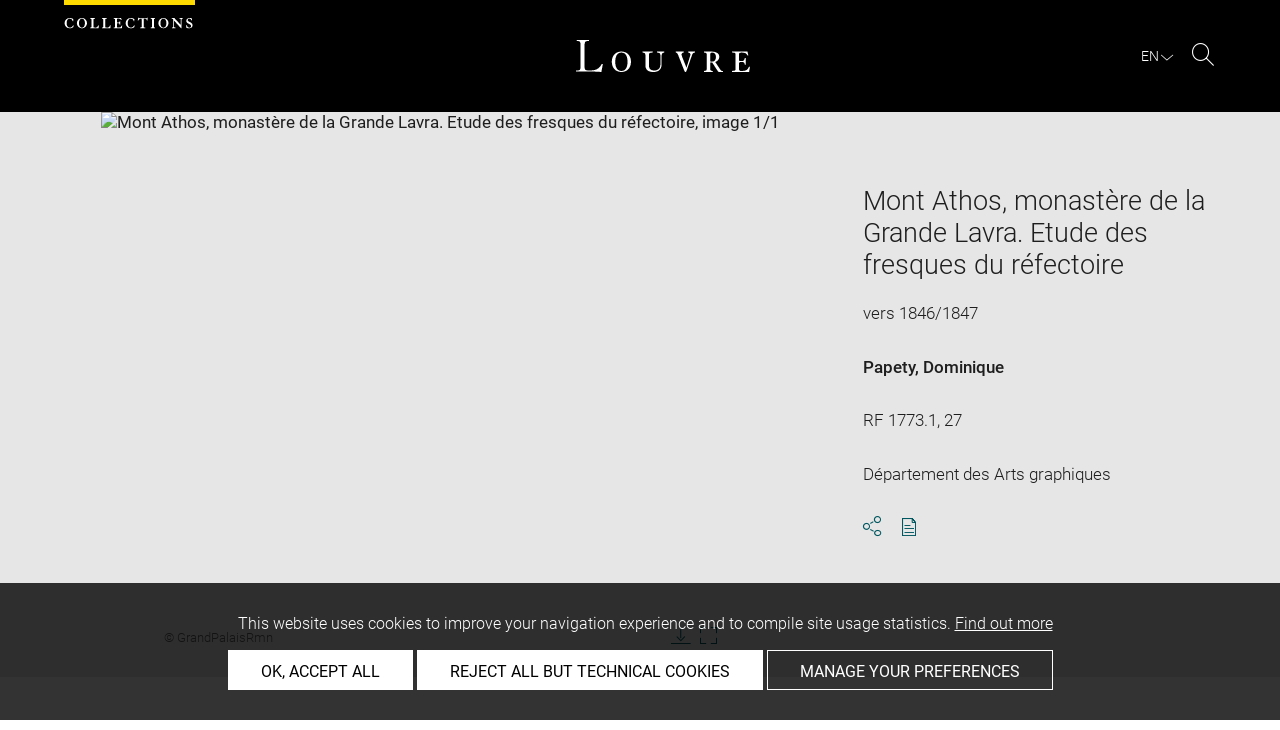

--- FILE ---
content_type: text/html; charset=UTF-8
request_url: https://collections.louvre.fr/en/ark:/53355/cl020113845
body_size: 9732
content:
<!DOCTYPE html>
<html lang="en">
    <head>
        <meta charset="UTF-8">
        <title>      Mont Athos, monastère de la Grande Lavra. Etude des fresques du réfectoire -
  Louvre site des collections
</title>

        <meta name="viewport" content="width=device-width, initial-scale=1, shrink-to-fit=no">
        <meta http-equiv="X-UA-Compatible" content="IE=Edge">

        <link rel="preconnect" href="https://fonts.gstatic.com">
        <link href="https://fonts.googleapis.com/css2?family=Montserrat:wght@300;400;500;600;700&display=swap" rel="stylesheet">


        <!-- Styles -->
        <link rel="stylesheet" href="/build/style.min.57cd9123.css">
        <link rel="stylesheet" href="/build/print.min.9da14978.css">
        <link rel="stylesheet" href="/build/map.min.cb9a6d12.css">

        <!-- Favicon -->
        <link rel="apple-touch-icon" sizes="57x57" href="/assets/img/favicons/apple-touch-icon-57x57.png">
        <link rel="apple-touch-icon" sizes="60x60" href="/assets/img/favicons/apple-touch-icon-60x60.png">
        <link rel="apple-touch-icon" sizes="72x72" href="/assets/img/favicons/apple-touch-icon-72x72.png">
        <link rel="apple-touch-icon" sizes="76x76" href="/assets/img/favicons/apple-touch-icon-76x76.png">
        <link rel="apple-touch-icon" sizes="114x114" href="/assets/img/favicons/apple-touch-icon-114x114.png">
        <link rel="apple-touch-icon" sizes="120x120" href="/assets/img/favicons/apple-touch-icon-120x120.png">
        <link rel="apple-touch-icon" sizes="144x144" href="/assets/img/favicons/apple-touch-icon-144x144.png">
        <link rel="apple-touch-icon" sizes="152x152" href="/assets/img/favicons/apple-touch-icon-152x152.png">
        <link rel="apple-touch-icon" sizes="180x180" href="/assets/img/favicons/apple-touch-icon-180x180.png">
        <link rel="icon" type="image/png" sizes="32x32" href="/assets/img/favicons/favicon-32x32.png">
        <link rel="icon" type="image/png" sizes="192x192" href="/assets/img/favicons/android-chrome-192x192.png">
        <link rel="icon" type="image/png" sizes="16x16" href="/assets/img/favicons/favicon-16x16.png">
        <link rel="mask-icon" href="/assets/img/favicons/safari-pinned-tab.svg" color="#000">
        <link rel="shortcut icon" href="/assets/img/favicons/favicon.ico">
        <meta name="msapplication-TileColor" content="#005760">
        <meta name="msapplication-TileImage" content="/assets/img/favicons/mstile-144x144.png">
        <meta name="msapplication-config" content="/assets/img/favicons/browserconfig.xml">
        <meta name="theme-color" content="#005760">
        <meta name="apple-mobile-web-app-title" content="Louvre site des collections"><meta name="application-name" content="Louvre site des collections">

                    

                      <link rel="alternate" hreflang="fr" href="https://collections.louvre.fr/ark:/53355/cl020113845">
                <link rel="canonical" href="https://collections.louvre.fr/en/ark:/53355/cl020113845">
        <link rel="alternate" hreflang="en" href="https://collections.louvre.fr/en/ark:/53355/cl020113845">
  
  
    <meta property="og:title" content="Mont Athos, monastère de la Grande Lavra. Etude des fresques du réfectoire" />
    <meta property="og:type" content="article" />
  <meta property="og:url" content="https://collections.louvre.fr/en/ark:/53355/cl020113845" />
    <meta property="og:image" content="https://collections.louvre.fr/media/cache/medium/11/38/45/00/AGO113845-000_PE.jpg" />
        <meta property="og:image:alt" content=" Mont Athos, monastère de la Grande Lavra. Etude des fresques du réfectoire - Louvre Collections" />
        <meta property="og:site_name" content="Musée du Louvre" />
  <meta property="og:locale" content="fr_FR" />
    <meta property="og:updated_time" content="19.08.2025" />
  
  
  <meta name="twitter:card" content="summary_large_image">
  <meta name="twitter:site" content="@MuseeLouvre">
  <meta name="twitter:creator" content="@MuseeLouvre">
    <meta name="twitter:image" content="https://collections.louvre.fr/media/cache/medium/11/38/45/00/AGO113845-000_PE.jpg">
  

                      <script type="text/javascript" src="/build/vendors/tarteaucitronjs/tarteaucitron.js"></script>

                <script type="text/javascript">
          var tarteaucitronCustomText = {
            "alertBigPrivacy": "This website uses cookies to improve your navigation experience and to compile site usage statistics. <a href='/en/page/cookies'>Find out more</a>",
            "acceptAll": "OK, accept all",
            "personalize": "Manage your preferences",
            "denyAll": "Reject all but technical cookies",
            "analytic": {
                "title": "Audience measurement",
            },
            "mandatoryTitle": "Technical cookies",
            "title" : "Cookies management panel",
            "all": "Preference for all services",
            "allowAll": "Allow all cookies",
            "mandatoryText": "This site uses cookies necessary for its proper functioning which cannot be deactivated.",
            "useCookie":  "This service can install",
            "allow": "Allow",
            "deny": "Deny",
            "disclaimer" : "This website uses cookies installed by the Musée du Louvre.<br/>This page allows you to set your cookie preferences. For your information, technical cookies are essential for the proper functioning of our website and are used by the provider for the technical management of the network. They allow you to use the main features of the website. They are essential for doing so and therefore cannot be blocked.<br/><br/><a href='/en/page/cookies'>Learn more about the museum’s cookie policy and the cookies set out below</a>",
                                    "useNoCookie": "This service has not installed any cookie."
          };
          tarteaucitron.init({
            "privacyUrl": "", /* Privacy policy url */
            "hashtag": "#tarteaucitron", /* Open the panel with this hashtag */
            "cookieName": "tarteaucitron", /* Cookie name */
            "hashtag": "#cookies", /* Open the panel with this hashtag */

            "orientation": "bottom", /* Banner position (top - bottom) */
            "showAlertSmall": false, /* Show the small banner on bottom right */
            "cookieslist": true, /* Show the cookie list */

            "adblocker": false, /* Show a Warning if an adblocker is detected */
            "AcceptAllCta" : true, /* Show the accept all button when highPrivacy on */
            "highPrivacy": true, /* Disable auto consent */
            "handleBrowserDNTRequest": false, /* If Do Not Track == 1, disallow all */

            "removeCredit": false, /* Remove credit link */
            "moreInfoLink": true, /* Show more info link */
            "useExternalCss": false, /* If false, the tarteaucitron.css file will be loaded */

            //"cookieDomain": ".my-multisite-domaine.fr", /* Shared cookie for multisite */

            "readmoreLink": "/en/page/cookies#2-EN" /* Change the default readmore link */
          });
        </script>

      <script>
        tarteaucitron.user.paLibUrl ='https://tag.aticdn.net/piano-analytics.js'; //piano library
        tarteaucitron.user.paMore = function(){
          pa.setConfigurations({
            site: 644655,
            collectDomain: "fxxslpn.pa-cd.com",
          });
        };

        (tarteaucitron.job = tarteaucitron.job || []).push('pianoanalytics');
      </script>
    
    </head>
    <body class="body " id="body">
      <div class="body-inner">

          <div id="top_msg" class="top_msg">
            <button type="button" class="close link--basic">
              <div class="icon-Close" aria-hidden="true"></div>
              <span class="sr-only">Close search zone</span>
            </button>
            <div class="wrap">
              <div id="top_msg_content" class="txt-ctr"></div>
            </div>
          </div>

        <header class="siteHeader" role="banner">
        <div class="is-flex wrap inner">
            <div class="site_name">
              <img src="/assets/img/collections.svg" alt="Collections">
            </div>
            <div class="site_title">
                <a href="/en/" title="Musée du Louvre : Back to collections home page">
                    <p class="sr-only h_0">Louvre</p>
                    <img src="/assets/img/logo-louvre.svg" alt="Musée du Louvre : Back to collections home page">
                </a>
            </div>
            <div class="is-flex site_nav_meta">
                                
<div id="nav--lang" class="header_lang nav--lang">
    <button type="button" id="js-langTrigger" aria-controls="lang_tooltip" class="nav_lang_trigger " aria-expanded="false" aria-label="EN : Select language">
        <span class="nav_lang_active">en</span>
        <span class="icon-Chevron-bottom" aria-hidden="true"></span>
    </button>
    <ul id="lang_tooltip" class="hidden">
                                <li class="lang_item ">
                <a href="/ark:/53355/cl020113845"  lang="fr" title="version Française">
                 Français
                </a>
            </li>
                                <li class="lang_item active">
                <a href="/en/ark:/53355/cl020113845"  lang="en" title="English version">
                 English
                </a>
            </li>
            </ul>
</div>
                                                                <div class="header_search nav--search" role="search">
                     <button type="button" title="Search" id="js-openSearch" aria-expanded="false">
                        <span class="icon-Loupe" aria-hidden="true"></span>
                        <span class="sr-only">Search</span>
                     </button>
                 </div>
                             </div>

        </div>

                                <div id="search_head" class=" hidden">
            <button class="btn btn-search-close" type="button" id="js-closeSearch">
                <span class="icon-close" aria-hidden="true"></span>
                <span class="sr-only">Close search zone</span>
            </button>
            <section class="search__head page_title">
                <div class="row wrap">
                    <div class="m-10col is-centered">
                                                    <div class="headsearch__form__group search__input__outer mb-1">
        <form action="/en/recherche" method="get" id="main__searchinput__form" class="main__searchinput__form" role="search">
            <input type="text" id="mainsearch" name="q" value=""
                   class="input--mainsearch js-main-autocomplete"
                   data-autocomplete-url="/en/search/autocomplete/main"
                   placeholder="Search the Louvre collections"
                   aria-label="Search the Louvre collections"
                   title="Search the Louvre collections">
            <button type="submit" class="js-confirm-input btn--confirm">
                <span class="icon-Loupe" aria-hidden="true"></span>
                <span class="sr-only">Search the collections</span>
            </button>
                                                                                                                                                                                        </form>
    </div>

                        <div class="headsearch__form__group headsearch__actions">
                                                            <button type="button" id="js-toggleFilters" class="lbl_32 hidden opacity" aria-expanded="false">
                                    Filters<span class="icon-Chevron" aria-hidden="true"></span>
                                </button>
                            
                            <a href="/en/recherche-avancee" class="btn--inline--bordered lbl_32">Advanced search</a>
                        </div>
                    </div>
                </div>
            </section>
        </div>
            </header>
    

              <main id="content" class="siteContent" role="main">
              
  <article class="notice__content" data-artwork-id="310050" data-tracker-load="{&quot;arkId&quot;:&quot;20113845&quot;}">
    <section class="notice__maincartel">
      <div class="wrap">
        <div class="is-flex row">
                    
<!-- _cartel_image_alone start -->
  <div class="m-8col notice__medias__outer media-alone">
    <div class="mb-05 notice__mainimage fullWidth">
            
              
                                  
            <button type="button">
              <!-- notice_medias_start -->


  
              
              
                                                  
                                                                        
                                                                        
                                                                        
              
              

    <picture>
            <source
        media="(max-width: 780px)"
        srcset="/media/cache/small/11/38/45/00/AGO113845-000_PE.jpg 480w, /media/cache/intermediate/11/38/45/00/AGO113845-000_PE.jpg 640w, /media/cache/medium/11/38/45/00/AGO113845-000_PE.jpg 915w, /media/cache/original/11/38/45/00/AGO113845-000_PE.jpg 1280w"
        sizes="100vw">
      
            <source
        media="(min-width: 781px)"
        srcset="/media/cache/intermediate/11/38/45/00/AGO113845-000_PE.jpg 640w, /media/cache/medium/11/38/45/00/AGO113845-000_PE.jpg 915w, /media/cache/original/11/38/45/00/AGO113845-000_PE.jpg 1280w"
        sizes="50vw">
      
              <img
        src="/media/cache/small/11/38/45/00/AGO113845-000_PE.jpg"
        data-full-src="/media/cache/original/11/38/45/00/AGO113845-000_PE.jpg"
        data-img-id="626086"
        data-api-route="/en/artwork/image/310050/626086"
        data-api-dl="/en/artwork/image/download/310050/626086"
        alt="Mont Athos, monastère de la Grande Lavra. Etude des fresques du réfectoire, image 1/1"
        data-caption="©  GrandPalaisRmn">
          </picture>

              <span class="sr-only">Enlarge image in new window</span>
            </button>

          
                    
    </div>
    <div class="row">

      <div class="m-6col is-centered">

        <div class="is-flex notice__slide__captions">

          <div>
                          <span id="captions__txt" class="btn--inline lbl_2"><span class="sr-only">Image caption: </span>©  GrandPalaisRmn</span>
                      </div>

          <div id="captions__actions" class="captions__actions txt-rgt">
                          <button type="button" id="js-imageDownload">
                <i class="icon-TelechargementImage" aria-hidden="true"></i>
                <span class="sr-only">Download image</span>
              </button>
                <button type="button" id="js-imageFullscreen">
                <i class="icon-Fullscreen" aria-hidden="true"></i>
                <span class="sr-only">Enlarge image in new window</span>
              </button>
                      </div>
        </div>
      </div>

    </div>

  </div>
<!-- _cartel_image_alone end -->


    <div id="modal--download" class="hidden modal modal--download" role="dialog" aria-modal="true" aria-labelledby="modal-download-heading">
      <h1 id="modal-download-heading" class="sr-only">Download image</h1>
      <div class="inner">

        <form id="form--downloadImages" class="form-default">
          <fieldset class="cf form__choice">
            <label class="label__img--solo">
              <div class="strong download_mainlabel" tabindex="0" aria-label="Download this image only">
                <div>
                  Download this image
                  <div class="lbl_2 download_ko nopad" id="display-weight">--</div>
                </div>
              </div>
              <img src="/assets/img/placeholder/artwork/tiny.jpg" id="js-choice-media" alt="">
            </label>
          </fieldset>

          <fieldset class="form__acceptance">
            <label for="accept">
              <input class="acceptance__input" type="checkbox" name="accept" id="accept" required tabindex="0" aria-hidden="false">
              <span class="acceptance__txt label lbl_10">
                <span  tabindex="0" aria-label="Accept Terms and conditions" role="checkbox" aria-checked="false">
                  I accept the <a href='/en/page/cgu' class='btn--default' title='Accept Terms and Conditions'aria-checked='false' target='_blank'>Terms and conditions</a>. 
                </span>
              </span>
            </label>
          </fieldset>

          <input type="hidden" name="api-route-download" value="/en/artwork/image/download/310050/0">
          <input type="hidden" name="api-standalone" value="1">
          <input type="text" name="media" value="" style="display:none;">

          <div class="form__btns">
            <button value="Annuler" class="js-closeModal btn--secondary" tabindex="0" aria-label="Cancel image download">Cancel</button>
            <button value="Valider" disabled="disabled" class="btn--primary" id="js-download-trigger" tabindex="0" aria-label="Confirm image download">Confirm</button>
          </div>
        </form>

      </div>
    </div><!-- .modal-download -->


<div id="modal--fullscreen" class="hidden modal modal--fullscreen modal--map-fullscreen" role="dialog" aria-modal="true" aria-labelledby="modal-heading">
  <div class="inner">
    <div class="modal__actions">
      <div class="modal__zooms">
          <button type="button" id="js-zoom-in" class="icon-ZoomPlus active" tabindex="0"><span class="sr-only">Zoom in</span></button> <br>
          <button type="button" id="js-zoom-out" class="icon-ZoomMoins" tabindex="0" disabled><span class="sr-only">Zoom out</span></button>
      </div>
      <button type="button" class="js-closeModal" tabindex="0"><span class="icon-Close" aria-hidden="true"></span><span class="sr-only">Close</span></button>
    </div>
    <h1 id="modal-heading" class="sr-only">Fullscreen Modal</h1>
    <div class="modal__media" id="js-imageFullscreenOuter"></div>
    <div id="modal__caption" class="txt-ctr">
      <div class="inner">
        <div class="modal__credits"></div>
      </div>
    </div>
  </div>
</div>
<div class="overlay-black"></div>
<div class="sr-only download-modal-text">Download</div>
<div class="sr-only download-modal-next">Next</div>
<div class="sr-only download-modal-prev">Previous</div>
<!-- .modal-fullscreen -->


<div id="modal--download" class="hidden modal modal--download" role="dialog" aria-modal="true" aria-labelledby="modal-heading">
  <div class="inner">
    <h1 id="modal-heading" class="sr-only">Download image</h1>

    <form id="form--downloadImages" class="form-default" aria-labelledby="downloadImagesLabel">
      <fieldset class="cf form__choices" role="radiogroup" aria-labelledby="downloadChoiceLabel">
        <legend id="downloadChoiceLabel" class="sr-only">Image download options</legend>
       <p id="downloadImagesLabel" class="strong download_mainlabel" tabindex="0">
         Download ...
       </p>

       <div class="inputs__group">
        <div class="inputs__group__item">

          <input type="radio" value="one" name="download_image" id="download_one" checked="checked" tabindex="0" aria-labelledby="label_download_one">
          <label for="download_one" class="label__img" id="label_download_one">
              <span>
                Selected image
                <div class="lbl_2 download_ko" id="display-weight">--</div>
              </span>
            <img src="/assets/img/placeholder/artwork/tiny.jpg" id="js-choice-media" alt="artwork.notice.image.choice_media_alt">
          </label>
        </div>

        <div class="inputs__group__item">
            <input type="radio" value="all" name="download_image" id="download_all" tabindex="0" aria-labelledby="label_download_all">
            <label for="download_all" id="label_download_all">
              <span>
                All images for this entry
                <div class="lbl_2 download_ko" id="display-weight-zip">--</div>
              </span>
            </label>
          </div>
        </div>
      </fieldset>

     <fieldset class="form__acceptance">
       <legend class="sr-only">Image download options</legend>
       <div>
         <input class="acceptance__input" type="checkbox" name="accept" id="accept" required tabindex="0" aria-hidden="false">
         <label for="accept" class="acceptance__txt label lbl_10">
           <span tabindex="0" aria-label="Accept Terms and conditions" role="checkbox" aria-checked="false">
             I accept the <a href='/en/page/cgu' class='btn--default' title='Accept Terms and Conditions'aria-checked='false' target='_blank'>Terms and conditions</a>. 
           </span>
         </label>
       </div>
     </fieldset>

     <input type="hidden" name="api-route-download" value="/en/artwork/image/download/310050/0">
     <input type="text" name="media" value="" style="display:none;">

     <div class="form__btns">
       <button type="button" value="Annuler" class="js-closeModal btn--secondary">Cancel</button>
       <button type="button" value="Valider" disabled="disabled" class="btn--primary" id="js-download-trigger">Confirm</button>
     </div>

   </form>

  </div>
</div><!-- .modal-download -->


          <div class="is-flex m-4col m-last notice__titles__outer">

            <div class="notice__titles">
                              <h1 class="notice__title h_1">Mont Athos, monastère de la Grande Lavra. Etude des fresques du réfectoire</h1>
              
              
                              <div class="notice__date">
                  <span>
                                          vers 1846/1847
                                      </span>

                </div>
              
                              <div class="notice__author">
                                      <a href="/en/recherche?author%5B0%5D=1856" class="btn--inline" title="See more artworks by the same artist/maker">Papety, Dominique</a><br>
                                  </div>
              
                                                        
                                            <div class="notice__date"><span>RF 1773.1, 27</span></div>
              
                                            <div class="notice__date"><span>Département des Arts graphiques</span></div>
              
              
              <div class="notice__actions">
                                                                        <button type="button" id="js-share-this" class="link--basic action_item js-share-this" 
        aria-expanded="false" aria-controls="share__tooltip">
        <i class="icon-Share" aria-hidden="true"></i>
                    <span class="sr-only">Share</span>
        </button>
<div id="share__tooltip" class="hidden share__tooltip" role="region" aria-labelledby="js-share-this">
    <p class="sr-only share__tooltip-text">Share this notice</p>
    <ul class="w-100">
        <li>
          <a href="https://www.facebook.com/sharer/sharer.php?u=https://collections.louvre.fr/en/ark:/53355/cl020113845&t="
               onclick="javascript:window.open(this.href, '', 'menubar=no,toolbar=no,resizable=yes,scrollbars=yes,height=300,width=600');return false;"
               target="_blank" class="share__item"
               title="Share on Facebook"
               ><i class="icon-Facebook" aria-hidden="true"></i><span class="sr-only">Share on Facebook</span></a></li>
        <li>
                                                                                                                               <a href="https://twitter.com/share?url=https://collections.louvre.fr/en/ark:/53355/cl020113845&text=Mont%20Athos%2C%20monast%C3%A8re%20de%20la%20Grande%20Lavra.%20Etude%20des%20fresques%20du%20r%C3%A9fectoire, vers%201846%2F1847%20%23LouvreCollections"
               onclick="javascript:window.open(this.href, '', 'menubar=no,toolbar=no,resizable=yes,scrollbars=yes,height=300,width=600');return false;"
               class="share__item" title="Share on Twitter"
               ><i class="icon-Twitter" aria-hidden="true"></i><span class="sr-only">Share on Twitter</span></a></li>
        <li>
                                                                                                                     
                                                     <a href="mailto:?subject=Site%20des%20collections%20du%20musée%20du%20Louvre%20-%20Mont%20Athos%2C%20monast%C3%A8re%20de%20la%20Grande%20Lavra.%20Etude%20des%20fresques%20du%20r%C3%A9fectoire&body=Mont%20Athos%2C%20monast%C3%A8re%20de%20la%20Grande%20Lavra.%20Etude%20des%20fresques%20du%20r%C3%A9fectoire%0dvers%201846%2F1847%0dhttps://collections.louvre.fr/en/ark:/53355/cl020113845"
               class="share__item" title="Share via email"
               ><i class="icon-Mail" aria-hidden="true"></i><span class="sr-only">Share via email</span></a></li>
    </ul>
</div>
                <button type="button" id="js-printNotice" class="action_item">
                  <div class="icon-PDF_sanstxt" aria-hidden="true"></div>
                  <span class="sr-only">Download pdf</span>
                </button>
              </div>
            </div>

                      </div><!-- .notice__titles__outer -->

        </div><!-- .row -->
      </div><!-- .wrap -->
    </section><!-- .notice__maincartel -->

    <section class="notice__fullcartel wrap">

      <div class="row">
        <dl class="m-10col is-centered notice__fullcartel__inner">
                      <div class="notice__fullcartel__part">

              <div class="notice__fullcartel__entries">

                                  <div class="row notice__fullcartel__group">
                    <dt class="m-3col part__label">Inventory number</dt>
                    <dd class="m-7col m-last part__content">
                      RF 1773.1, 27<br><div class="part__label">Catalog number: </div>Inv. français, t. XIII 311<br><div class="part__label">Handwritten inventory reference: </div>vol.19, p.149<br>
                    </dd>
                  </div>
                
                                  <div class="row notice__fullcartel__group">
                    <dt class="m-3col part__label">Collection</dt>
                    <dd class="m-7col m-last part__content">
                      <a href="/en/recherche?collection%5B0%5D=6">Département des Arts graphiques</a>
                      <br>Cabinet des dessins<br>Fonds des dessins et miniatures
                    </dd>
                  </div>
                
                                  <div class="row notice__fullcartel__group">
                    <dt class="m-3col part__label">Artist/maker / School / Artistic centre</dt>
                    <dd class="m-7col m-last part__content">
                                                                          <a href="/en/recherche?author%5B0%5D=1856" title="See more artworks by the same artist/maker">Papety, Dominique</a>
                        (1815-1849)<br>Ecole française
                        <br>
                                          </dd>
                  </div>
                
              </div>
            </div><!-- .part -->
          
                      <div class="notice__fullcartel__part">
              <h2 class="part__title h_3">Description</h2>
              <div class="notice__fullcartel__entries">
                                  <div class="row notice__fullcartel__group">
                    <dt class="m-3col part__label">Object name/Title</dt>
                    <dd class="m-7col m-last part__content">
                      Mont Athos, monastère de la Grande Lavra. Etude des fresques du réfectoire
                    </dd>
                  </div>
                                                                                  <div class="row notice__fullcartel__group">
                    <dt class="m-3col part__label">Description/Features</dt>
                                          <dd class="m-7col m-last part__content">
                        <div class="part__label">Commentaire :</div>
                        'Saint Jean ; Saint Théodore ; Sainte ou vierge ; Vierge et enfant Jésus (Icône ?) de type Glykophilousa (celle qui embrasse tendrement) ; Tête de Saint Georges (erreur de légende)' (C. Legrand (sous la dir. de), 'Musée du Louvre, Département des arts graphiques, Musée d'Orsay, inventaire général des dessins, Ecole française XIII, de Pagnest à Puvis de Chavannes, Paris, RMN, 1997, n° 311, p. 80.)
                      </dd>
                                                              <dd class="m-7col m-last part__content">Description de l'album :<br>Dessins montés sur onglet</dd>
                                      </div>
                                                                              </div>
            </div><!-- .part -->
          
                      <div class="notice__fullcartel__part">
              <h2 class="part__title h_3">Physical characteristics</h2>
              <div class="notice__fullcartel__entries">
                                  <div class="row notice__fullcartel__group">
                    <dt class="m-3col part__label">Dimensions</dt>
                    <dd class="m-7col m-last part__content">
                      H. 0,22 m ; L. 0,29 m
                    </dd>
                  </div>
                
                                  <div class="row notice__fullcartel__group">
                    <dt class="m-3col part__label">Materials and techniques</dt>
                    <dd class="m-7col m-last part__content">
                      Graphite. Date et annotations au centre à droite, au graphite : 'toute vêtue de bleu' et au-dessous : 'bouclier blanc et or', et à gauche : 'cuirasse d'or manteau violet et or - bas blancs / tunique blanche / sur fond bleu', puis au-dessous, annotation en grec, puis à droite : 'Ste Laure / Panselinos 28 Juillet', en haut à droite : mot illisible. Inscription au verso : 'Aghia Laura'.
                    </dd>
                  </div>
                                              </div>
            </div><!-- .part -->
          
                      <div class="notice__fullcartel__part">
              <h2 class="part__title h_3">Places and dates</h2>
              <div class="notice__fullcartel__entries">
                                  <div class="row notice__fullcartel__group">
                    <dt class="m-3col part__label">Date</dt>
                    <dd class="m-7col m-last part__content">vers 1846/1847</dd>
                  </div>
                                                                                              </div>
            </div><!-- .part -->
          
                      <div class="notice__fullcartel__part">
              <h2 class="part__title h_3">History</h2>
              <div class="notice__fullcartel__entries">

                
                                  <div class="row notice__fullcartel__group">
                    <dt class="m-3col part__label">Object history</dt>
                     <dd class="m-7col m-last part__content">
                        François Sabatier ; legs par codicille du 14 juillet 1890 au testament du 5 juillet 1890 (Archives du Louvre D 8). Marque du Louvre (L. 1886 a).
                     </dd>
                  </div>
                
                                  <div class="row notice__fullcartel__group">
                    <dt class="m-3col part__label">Collector / Previous owner / Commissioner / Archaeologist / Dedicatee</dt>
                    <dd class="m-7col m-last part__content">
                                              Dernière provenance : Sabatier, François
                                          </dd>
                  </div>
                
                                  <div class="row notice__fullcartel__group">
                    <dt class="m-3col part__label">Acquisition details</dt>
                    <dd class="m-7col m-last part__content">
                      legs
                    </dd>
                  </div>
                
                                  <div class="row notice__fullcartel__group">
                     <dt class="m-3col part__label">Acquisition date</dt>
                     <dd class="m-7col m-last part__content">
                        1890
                     </dd>
                  </div>
                
                
                
                              </div>
            </div><!-- .part -->
          
                      <div class="notice__fullcartel__part">
              <h2 class="part__title h_3">Location of object</h2>
              <div class="notice__fullcartel__entries">
                <div class="row notice__fullcartel__group">
                  <dt class="m-3col part__label">Current location</dt>
                  <dd class="m-7col m-last part__content">
                      <div>Réserve des petits albums<br>Album Papety Dominique -7-<br>rapporté sur onglet<br></div>

                                                                    <br/>
                        <div class="ag-info">This artwork is on view by appointment in the reference room for prints and drawings</div>
                                        </dd>
                </div>
              </div>
            </div><!-- .part -->
          
                      <div class="notice__fullcartel__part">
              <h2 class="part__title h_3">Index</h2>
              <div class="notice__fullcartel__entries">
                                  <div class="row notice__fullcartel__group">
                    <dt class="m-3col part__label">Collections</dt>
                    <dd class="m-7col m-last part__content">
                                              <a href="/en/recherche?nCollection%5B0%5D=1849">Sabatier, François</a>                                          </dd>
                  </div>
                                  <div class="row notice__fullcartel__group">
                    <dt class="m-3col part__label">Places</dt>
                    <dd class="m-7col m-last part__content">
                                              <a href="/en/recherche?nPlace%5B0%5D=901">Grèce</a> -                                               <a href="/en/recherche?nPlace%5B0%5D=8981">Grande Chartreuse, La, monastère</a> -                                               <a href="/en/recherche?nPlace%5B0%5D=10136">Grèce, Mont Athos, oeuvre en rapport</a> -                                               <a href="/en/recherche?nPlace%5B0%5D=10241">Grèce, Mont Athos, monastère de la Grande Lavra, réfectoire Saint Basile</a>                                          </dd>
                  </div>
                                  <div class="row notice__fullcartel__group">
                    <dt class="m-3col part__label">People</dt>
                    <dd class="m-7col m-last part__content">
                                              <a href="/en/recherche?nPerson%5B0%5D=628">Georges, saint</a> -                                               <a href="/en/recherche?nPerson%5B0%5D=2470">Théodore, saint</a> -                                               <a href="/en/recherche?nPerson%5B0%5D=3325">Vierge Marie</a> -                                               <a href="/en/recherche?nPerson%5B0%5D=4337">Jean, saint</a> -                                               <a href="/en/recherche?nPerson%5B0%5D=11662">Panselinos, Manuel, oeuvre en rapport</a> -                                               <a href="/en/recherche?nPerson%5B0%5D=11663">Panselinos, Manuel+</a> -                                               <a href="/en/recherche?nPerson%5B0%5D=11664">Theophane+</a> -                                               <a href="/en/recherche?nPerson%5B0%5D=11665">Theophane, oeuvre en rapport</a> -                                               <a href="/en/recherche?nPerson%5B0%5D=11666">Castellanos, François+</a> -                                               <a href="/en/recherche?nPerson%5B0%5D=11667">Castellanos, François, oeuvre en rapport</a>                                          </dd>
                  </div>
                                  <div class="row notice__fullcartel__group">
                    <dt class="m-3col part__label">Subjects</dt>
                    <dd class="m-7col m-last part__content">
                                              <a href="/en/recherche?nTopic%5B0%5D=10">ICONOGRAPHIE RELIGIEUSE</a> -                                               <a href="/en/recherche?nTopic%5B0%5D=28">Vierge à l&#039;Enfant</a> -                                               <a href="/en/recherche?nTopic%5B0%5D=69">saint</a> -                                               <a href="/en/recherche?nTopic%5B0%5D=356">Saint Jean l&#039;Evangéliste</a> -                                               <a href="/en/recherche?nTopic%5B0%5D=449">Vierge Marie</a> -                                               <a href="/en/recherche?nTopic%5B0%5D=500">sainte</a> -                                               <a href="/en/recherche?nTopic%5B0%5D=3857">Saint Georges</a> -                                               <a href="/en/recherche?nTopic%5B0%5D=10887">Fresques du réfectoire, monastère de la Grande Lavra, Mont Athos</a> -                                               <a href="/en/recherche?nTopic%5B0%5D=10889">Saint Théodore</a> -                                               <a href="/en/recherche?nTopic%5B0%5D=10893">Pansélinos, Fresques du réfectoire, monastère de la Grande Lavra</a>                                          </dd>
                  </div>
                                  <div class="row notice__fullcartel__group">
                    <dt class="m-3col part__label">Techniques</dt>
                    <dd class="m-7col m-last part__content">
                                              <a href="/en/recherche?nTechnic%5B0%5D=1">encre noire à la plume</a> -                                               <a href="/en/recherche?nTechnic%5B0%5D=682">graphite</a>                                          </dd>
                  </div>
                              </div>
            </div><!-- .part -->
          
          
                  </div><!-- .col -->
      </div><!-- .row -->

      <div class="row">
        <div class="m-10col is-centered notice__fullcartel__inner">

                  </div><!-- .col -->
      </div><!-- .row -->

      <div class="row">
        <div class="m-10col is-centered notice__fullcartel__inner">

          <div class="notice__lastUpdate">
            <span class="lbl_5">
                              Last updated on 10.12.2024
                <br>
                            The contents of this entry do not necessarily take account of the latest data. 
            </span>
          </div><!-- .notice__lastUpdate -->

          <div class="notice__permalink">
            <br/>
            <span class="lbl_5">
            Permalink: <a href="https://collections.louvre.fr/en/ark:/53355/cl020113845" class="btn--default">https://collections.louvre.fr/ark:/53355/cl020113845</a>
            </span>
          </div><!-- .notice__permalink -->

          <div class="notice__permalink">
              <span class="lbl_5">
              JSON Record:  <a href="https://collections.louvre.fr/en/ark:/53355/cl020113845.json" class="btn--default">https://collections.louvre.fr/ark:/53355/cl020113845.json</a>
              </span>
          </div>

                      <div class="notice__permalink">
              <br/>
              <span class="lbl_5">
                Full entry on the collection website of the Department of Prints and Drawings: <br/>
                <a href="http://arts-graphiques.louvre.fr/detail/oeuvres/1/113845-Mont-Athos-monastere-de-la-Grande-Lavra-Etude-des-fresques-du-refectoire" class="btn--default">http://arts-graphiques.louvre.fr/detail/oeuvres/1/113845-Mont-Athos-monastere-de-la-Grande-Lavra-Etude-des-fresques-du-refectoire</a></span>
            </div>
          
        </div>
      </dl>
    </section><!-- .notice__fullcartel -->

  <section class="notice__rebonds" data-route="/en/discover/310050"></section>

  </article>

  <a id="back-to-top" class="btn-top btn" href="#body">
    <svg width="16" height="16" viewBox="0 0 16 16" fill="none" xmlns="http://www.w3.org/2000/svg">
        <path d="M0 8L1.41 9.41L7 3.83V16H9V3.83L14.58 9.42L16 8L8 0L0 8Z" fill="black"/>
    </svg>
    <span class="sr-only">Back to top </span>
  </a>

    <script type="application/ld+json">
  {
    "@context": "http:\/\/schema.org",
    "@type": "VisualArtwork",
    "identifier": "\/ark:\/53355\/cl020113845",
    "url": "https:\/\/collections.louvre.fr\/ark:\/53355\/cl020113845",
    "name": "Mont Athos, monast\u00e8re de la Grande Lavra. Etude des fresques du r\u00e9fectoire",
    "dateCreated": "vers 1846\/1847",
    "creator": [
        {
            "name": "Papety, Dominique"
        }
    ],
    "description": "Description de l'album :Dessins mont\u00e9s sur onglet",
    "material": "Graphite. Date et annotations au centre \u00e0 droite, au graphite : 'toute v\u00eatue de bleu' et au-dessous : 'bouclier blanc et or', et \u00e0 gauche : 'cuirasse d'or manteau violet et or - bas blancs \/ tunique blanche \/ sur fond bleu', puis au-dessous, annotation en grec, puis \u00e0 droite : 'Ste Laure \/ Panselinos 28 Juillet', en haut \u00e0 droite : mot illisible. Inscription au verso : 'Aghia Laura'.",
    "height": [
        {
            "@type": "Distance",
            "name": "0.22 m"
        }
    ],
    "width": [
        {
            "@type": "Distance",
            "name": "0.29 m"
        }
    ],
    "image": "\/media\/cache\/intermediate\/11\/38\/45\/00\/AGO113845-000_PE.jpg",
    "thumbnailUrl": "\/media\/cache\/tiny\/11\/38\/45\/00\/AGO113845-000_PE.jpg",
    "sdPublisher": "Mus\u00e9e du Louvre",
    "sdDatePublished": "2024-12-10"
}
  </script>
  
          </main>

          <footer class="siteFooter" role="contentinfo">
              <div class="wrap">

                  <div class="footer_nav row">
                      <div class="is-centered">
                          <ul class="footer_menu">
                                                                <li>
                                                                                                                                                            <a href="https://collections.louvre.fr/en/page/apropos">About</a>
                                  </li>
                                                                <li>
                                                                                                                                                            <a href="https://collections.louvre.fr/en/contact">Contact Us</a>
                                  </li>
                                                                <li>
                                                                                                                                                            <a href="https://collections.louvre.fr/en/page/cgu">Terms of use</a>
                                  </li>
                                                                <li>
                                                                                                                                                            <a href="https://collections.louvre.fr/en/page/cookies">Cookies</a>
                                  </li>
                                                                <li>
                                                                                                                                                            <a href="https://collections.louvre.fr/en/page/credits">Credits</a>
                                  </li>
                                                                <li>
                                                                                                                                                            <a href="https://collections.louvre.fr/en/page/declaration_d_accessibilite">Accessibility : non compliant</a>
                                  </li>
                                                        </ul>
                      </div>
                  </div>
                  <a class="footer-logo" href="https://www.louvre.fr/" target="_blank"><img src="/assets/img/logoLouvreNuages.png" alt="Logo du Musée du Louvre" title="Musée du Louvre - Logo" class="mb-3"></a>
              </div>
          </footer>

    <!--
    <div id="cookies_msg" class="cookies_msg">
            <div class="is-flex inner wrap">
                <div class="cookies_txt">
                    En poursuivant votre navigation sur ce site, vous acceptez l'utilisation de cookies pour vous proposer orem ipsum dolor sit amet, consectetur adipiscing elit. Aenean euismod bibendum laoreet. Proin gravida dolor sit <a href="cgv.html">Conditions générales d'utilisation</a>.
                </div>
                <button id="js-cookiesParam" class="cookies_action btn--quartery">Paramétrer</button>
                <button id="js-cookiesAccept" class="cookies_action btn--secondary--black">Accepter</button>
            </div>
        </div>
  -->
    <div id="modal--cookies" class="hidden modal modal--cookies" role="alertdialog" aria-modal="true" aria-labelledby="modal-heading-cookies">
        <div class="inner">
            <div class="mb-1 modal_title txt-ctr">
                <h5 class="h_1" id="modal-heading-cookies">Gestion des cookies</h5>
            </div>
            <div class="modal_content">
                <form id="cookies_form">
                    <div class="mb-1 form_upper">
                        <div class="mb-1 form_msg">
                            <p class="copy_1">En autorisant ces services tiers, vous acceptez le dépot et la lecture de
                                cookies et l'utilisation de technologies de suivi nécessaires à leur bon fonctionnement.
                                Lire les <a href="cgv.html">Conditions générales de vente</a>.</p>
                        </div>
                        <div class="is-flex form_main">
                            <div>
                                <label for="accept_all" class="">
                                    <input type="radio" value="accept_all" name="cookies_acceptance" id="accept_all"
                                           tabindex="0">
                                    <span>accepter tous les cookies</span>
                                </label>
                            </div>
                            <div>
                                <label for="refuse_all" class="">
                                    <input type="radio" value="refuse_all" name="cookies_acceptance" id="refuse_all"
                                           tabindex="0">
                                    <span>refuser tous les cookies</span>
                                </label>
                            </div>
                        </div>
                    </div><!-- .form_upper -->
                    <div class="mb-2 form_lower">
                        <div>
                            <div class="is-flex mb-05 cookie_item">
                                <span>Lorem ipsum dolor sit amet <span class="icon-" aria-hidden="true"></span></span>
                                <label for="accept_1" class="cookie_item_label">
                                    <input type="radio" value="accept_1" name="first_line" id="accept_1" tabindex="0"
                                           class="accept">
                                    <span>accepter</span>
                                </label>
                                <label for="refuse_1" class="cookie_item_label">
                                    <input type="radio" value="refuse_1" name="first_line" id="refuse_1" tabindex="0"
                                           class="refuse">
                                    <span>refuser</span>
                                </label>
                            </div>
                            <div class="is-flex mb-05 cookie_item">
                                <span>Lorem ipsum dolor sit amet <span class="icon-" aria-hidden="true"></span></span>
                                <label for="accept_2" class="cookie_item_label">
                                    <input type="radio" value="accept_2" name="second_line" id="accept_2" tabindex="0"
                                           class="accept">
                                    <span>accepter</span>
                                </label>
                                <label for="refuse_2" class="cookie_item_label">
                                    <input type="radio" value="refuse_2" name="second_line" id="refuse_2" tabindex="0"
                                           class="refuse">
                                    <span>refuser</span>
                                </label>
                            </div>
                        </div>
                    </div>
                    <div class="form_action txt-ctr">
                        <button class="btn--primary" id="js-cookiesValid">Valider</button>
                    </div>
                </form>
              </div>
            </div>
          </div><!-- .modal-cookies -->

</div><!-- .body-inner -->

<script src="/build/runtime.c9543c6b.js"></script><script src="/build/692.b351c162.js"></script><script src="/build/731.0bfa7569.js"></script><script src="/build/737.6d5bd122.js"></script><script src="/build/app.53bab41e.js"></script>
<script src="/build/ismobile.505dfe6f.js"></script>
<script src="/build/scripts.80cb5c97.js"></script>
<script src="/build/searchMain.294884aa.js"></script>

<script src="/build/632.f13f5044.js"></script><script src="/build/notice.fb0f405f.js"></script>
            

</body>
</html>
